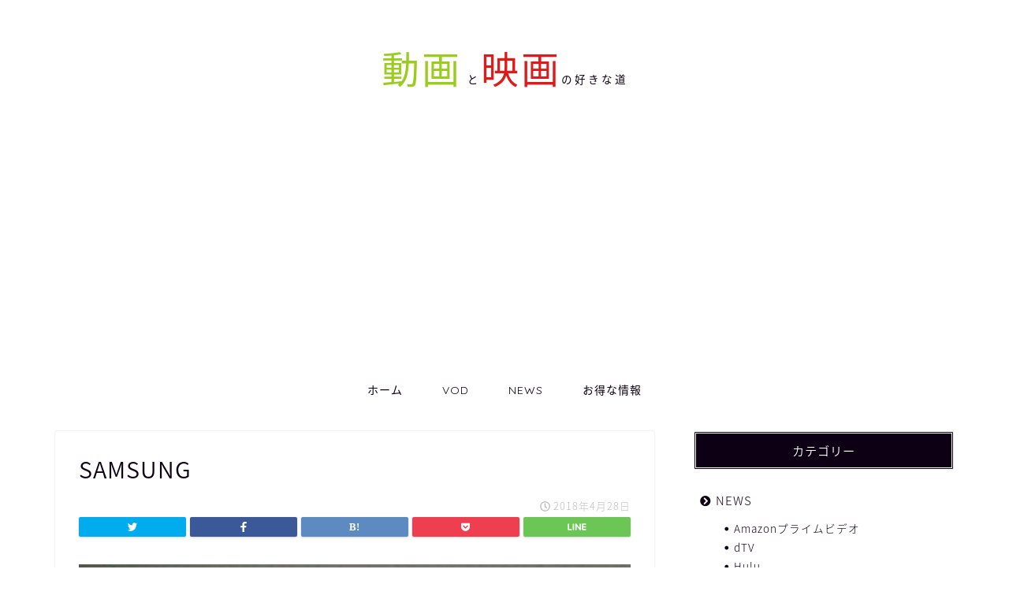

--- FILE ---
content_type: text/html; charset=utf-8
request_url: https://www.google.com/recaptcha/api2/aframe
body_size: 268
content:
<!DOCTYPE HTML><html><head><meta http-equiv="content-type" content="text/html; charset=UTF-8"></head><body><script nonce="2Q5RBb42oIol3fjNWHQ_GA">/** Anti-fraud and anti-abuse applications only. See google.com/recaptcha */ try{var clients={'sodar':'https://pagead2.googlesyndication.com/pagead/sodar?'};window.addEventListener("message",function(a){try{if(a.source===window.parent){var b=JSON.parse(a.data);var c=clients[b['id']];if(c){var d=document.createElement('img');d.src=c+b['params']+'&rc='+(localStorage.getItem("rc::a")?sessionStorage.getItem("rc::b"):"");window.document.body.appendChild(d);sessionStorage.setItem("rc::e",parseInt(sessionStorage.getItem("rc::e")||0)+1);localStorage.setItem("rc::h",'1768539141822');}}}catch(b){}});window.parent.postMessage("_grecaptcha_ready", "*");}catch(b){}</script></body></html>

--- FILE ---
content_type: text/css
request_url: https://vod-movie.com/wp-content/themes/jin-child/style.css?ver=5.0.22
body_size: 1126
content:
/*
Template: jin
Theme Name: jin-child
Author: CrossPiece
Version: 1.00
*/


/*--------------------------------------
  ヨメレバ・カエレバ・トマレバ
--------------------------------------*/
.cstmreba {
    background-color: rgba(146, 153, 185, 0.06);
    margin-bottom: 10px;
    padding: 5px 5px;
    border:double #CCC;
    overflow: hidden;
    font-size:small;
}
.booklink-image, .kaerebalink-image, .tomarebalink-image{
    float:left;
    margin:10px;
    min-width: 160px;
    text-align: center;
}
.booklink-image img, .kaerebalink-image img, .tomarebalink-image img{
    margin:0 auto;
    text-align:center;
}
.booklink-info, .kaerebalink-info, .tomarebalink-info{
    margin:0;
    padding:15px;
    line-height:120%;
    overflow: hidden;
}
.booklink-name, .kaerebalink-name, .tomarebalink-name{
    border-top:5px solid #ccc;
    padding-top:5px;
    line-height:1.5em;
}
.booklink-name a, .kaerebalink-name a, .tomarebalink-name a {
    font-weight: bold;
    text-decoration: none;
}
.booklink-powered-date, .kaerebalink-powered-date, .tomarebalink-powered-date{
     font-size:8px;
     margin-top:10px;
     font-family:verdana;
     line-height:120%;
     border-top:1px solid #ccc;
     text-align:right;
     padding:2px;
}
.booklink-detail, .kaerebalink-detail, .tomarebalink-address{font-size: 12px;}
.booklink-powered-date, .kaerebalink-powered-date, .tomarebalink-powered-date{margin-bottom:15px;}
.booklink-link2, .kaerebalink-link1, .tomarebalink-link1{margin-top:10px;}
.kaerebalink-link1 a { /* カエレバ */
    width: 46%; /* 横に並べたい項目が二つなら46% */
}
.booklink-link2 a { /* ヨメレバ */
    width: 46%; /* 横に並べたい項目が二つなら46% */
}
.tomarebalink-link1 a { /* トマレバ */
    width: 46%; /* 横に並べたい項目が二つなら46% */
}
.kaerebalink-link1 a, .booklink-link2 a, .tomarebalink-link1 a {
    -moz-border-radius:5px;
    -webkit-border-radius:5px;
    border-radius:5px;
    display:inline-block;
    margin:5px 2px 0 0;
    padding:10px 1px;
    text-align:center;
    float:left;
    text-decoration:none;
    font-weight:800;
    font-size:12px;
    color: #fff !important;
}

.booklink-link2 a:hover,
.kaerebalink-link1 a:hover,
.tomarebalink-link1 a:hover{opacity: 0.6;}
.booklink-link2 a:active,
.kaerebalink-link1 a:active,
.tomarebalink-link1 a:active{
    position:relative;
    top:1px;
}
/*ボタンを変えるときはここから*/
.shoplinkamazon a{color:#FF9901 !important;border: 1px solid #FF9901 !important;}
.shoplinkrakuten a{color:#c20004 !important;border: 1px solid #c20004 !important;}
.shoplinkkindle a{color:#007dcd !important;border: 1px solid #007dcd !important;}
.shoplinkkakakucom a{color:#314995 !important;border: 1px solid #314995;}
.shoplinkyahoo a{color:#7b0099 !important;border: 1px solid #7b0099 !important;}
/*ここまでを変更*/
.shoplinkyahoo img{display:none;}
.shoplinkyahoo a{font-size:10px;}
.shoplinkrakukobo a {
    color: #990000 !important;
    border: 1px solid #990000 !important;
}
.shoplinkseven a {
    color: #82C36F !important;
    border: 1px solid #82C36F !important;
    padding: 8px;
}
.shoplinkjalan a {
    color: #FF9901 !important;
    border: 1px solid #FF9901 !important;
}
.shoplinkjtb a {
    color: #990000 !important;
    border: 1px solid #990000 !important;
}
.booklink-footer{display: none;}

@media screen and (max-width: 1024px) {
.kaerebalink-link1 a, .booklink-link2 a, .tomarebalink-link1 a { /* 購入ボタン */
    width:calc(100% - 4px);
    -moz-border-radius:5px;
    -webkit-border-radius:5px;
    border-radius:5px;
    margin: 2px 0px;
    padding:10px 0px;
}
}

